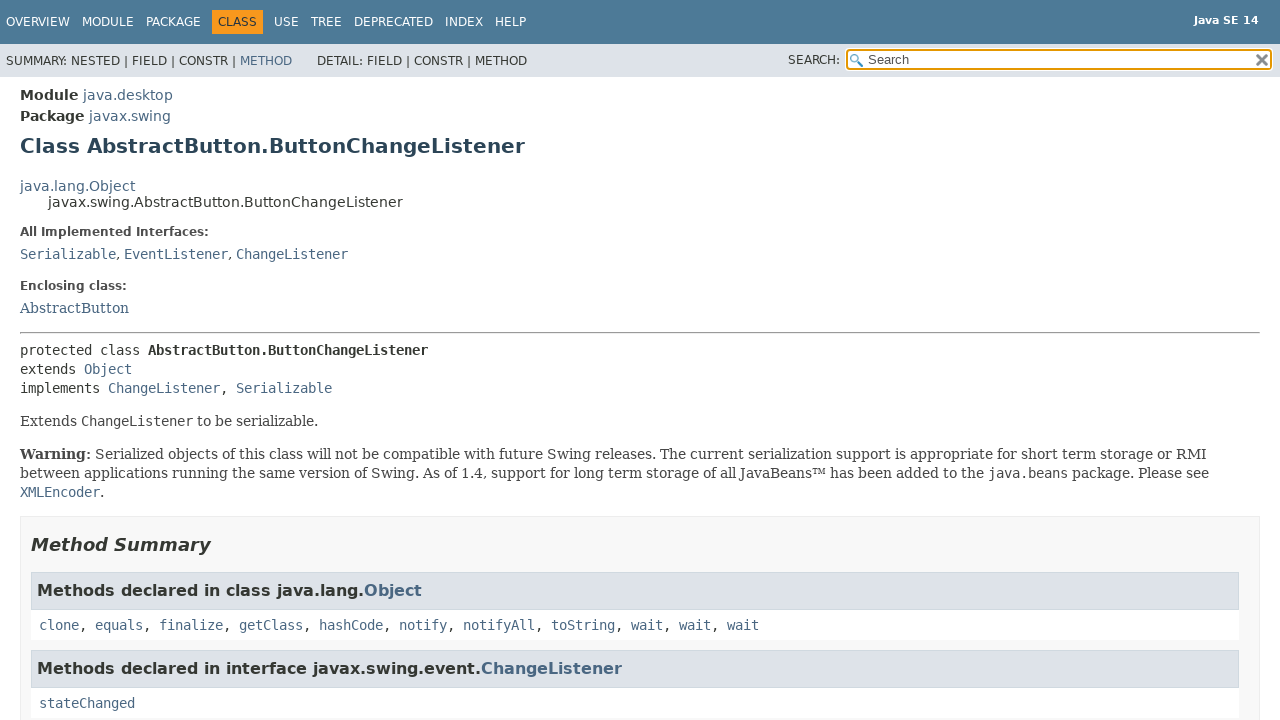

--- FILE ---
content_type: text/html
request_url: https://cr.openjdk.org/~iris/se/14/spec/fr/java-se-14-fr-spec/api/java.desktop/javax/swing/AbstractButton.ButtonChangeListener.html
body_size: 2661
content:
<!DOCTYPE HTML>
<!-- NewPage -->
<html lang="en">
<head>
<!-- Generated by javadoc -->
<title>AbstractButton.ButtonChangeListener (Java SE 14 [build 36])</title>
<meta http-equiv="Content-Type" content="text/html; charset=UTF-8">
<meta name="description" content="declaration: module: java.desktop, package: javax.swing, class: AbstractButton, class: ButtonChangeListener">
<meta name="generator" content="javadoc/ClassWriterImpl">
<meta name="keywords" content="javax.swing.AbstractButton.ButtonChangeListener class">
<meta name="keywords" content="stateChanged()">
<link rel="stylesheet" type="text/css" href="../../../stylesheet.css" title="Style">
<link rel="stylesheet" type="text/css" href="../../../script-dir/jquery-ui.css" title="Style">
<script type="text/javascript" src="../../../script.js"></script>
<script type="text/javascript" src="../../../script-dir/jszip/dist/jszip.min.js"></script>
<script type="text/javascript" src="../../../script-dir/jszip-utils/dist/jszip-utils.min.js"></script>
<!--[if IE]>
<script type="text/javascript" src="../../../script-dir/jszip-utils/dist/jszip-utils-ie.min.js"></script>
<![endif]-->
<script type="text/javascript" src="../../../script-dir/jquery-3.4.1.js"></script>
<script type="text/javascript" src="../../../script-dir/jquery-ui.js"></script>
</head>
<body class="class-declaration">
<script type="text/javascript">var pathtoroot = "../../../";
loadScripts(document, 'script');</script>
<noscript>
<div>JavaScript is disabled on your browser.</div>
</noscript>
<div class="flexBox">
<header role="banner" class="flexHeader">
<nav role="navigation">
<!-- ========= START OF TOP NAVBAR ======= -->
<div class="topNav"><a id="navbar.top">
<!--   -->
</a>
<div class="skipNav"><a href="#skip.navbar.top" title="Skip navigation links">Skip navigation links</a></div>
<a id="navbar.top.firstrow">
<!--   -->
</a>
<ul class="navList" title="Navigation">
<li><a href="../../../index.html">Overview</a></li>
<li><a href="../../module-summary.html">Module</a></li>
<li><a href="package-summary.html">Package</a></li>
<li class="navBarCell1Rev">Class</li>
<li><a href="class-use/AbstractButton.ButtonChangeListener.html">Use</a></li>
<li><a href="package-tree.html">Tree</a></li>
<li><a href="../../../deprecated-list.html">Deprecated</a></li>
<li><a href="../../../index-files/index-1.html">Index</a></li>
<li><a href="../../../help-doc.html">Help</a></li>
</ul>
<div class="aboutLanguage"><div style="margin-top: 13px;"><strong>Java SE 14</strong></div></div>
</div>
<div class="subNav">
<div>
<ul class="subNavList">
<li>Summary:&nbsp;</li>
<li>Nested&nbsp;|&nbsp;</li>
<li>Field&nbsp;|&nbsp;</li>
<li>Constr&nbsp;|&nbsp;</li>
<li><a href="#method.summary">Method</a></li>
</ul>
<ul class="subNavList">
<li>Detail:&nbsp;</li>
<li>Field&nbsp;|&nbsp;</li>
<li>Constr&nbsp;|&nbsp;</li>
<li>Method</li>
</ul>
</div>
<div class="navListSearch"><label for="search">SEARCH:</label>
<input type="text" id="search" value="search" disabled="disabled">
<input type="reset" id="reset" value="reset" disabled="disabled">
</div>
</div>
<!-- ========= END OF TOP NAVBAR ========= -->
<div class="skipNav"><a id="skip.navbar.top">
<!--   -->
</a></div>
</nav>
</header>
<div class="flexContent">
<main role="main">
<!-- ======== START OF CLASS DATA ======== -->
<div class="header">
<div class="subTitle"><span class="moduleLabelInType">Module</span>&nbsp;<a href="../../module-summary.html">java.desktop</a></div>
<div class="subTitle"><span class="packageLabelInType">Package</span>&nbsp;<a href="package-summary.html">javax.swing</a></div>
<h1 title="Class AbstractButton.ButtonChangeListener" class="title">Class AbstractButton.ButtonChangeListener</h1>
</div>
<div class="contentContainer">
<div class="inheritance" title="Inheritance Tree"><a href="../../../java.base/java/lang/Object.html" title="class in java.lang">java.lang.Object</a>
<div class="inheritance">javax.swing.AbstractButton.ButtonChangeListener</div>
</div>
<section class="description">
<dl>
<dt>All Implemented Interfaces:</dt>
<dd><code><a href="../../../java.base/java/io/Serializable.html" title="interface in java.io">Serializable</a></code>, <code><a href="../../../java.base/java/util/EventListener.html" title="interface in java.util">EventListener</a></code>, <code><a href="event/ChangeListener.html" title="interface in javax.swing.event">ChangeListener</a></code></dd>
</dl>
<dl>
<dt>Enclosing class:</dt>
<dd><a href="AbstractButton.html" title="class in javax.swing">AbstractButton</a></dd>
</dl>
<hr>
<pre>protected class <span class="typeNameLabel">AbstractButton.ButtonChangeListener</span>
extends <a href="../../../java.base/java/lang/Object.html" title="class in java.lang">Object</a>
implements <a href="event/ChangeListener.html" title="interface in javax.swing.event">ChangeListener</a>, <a href="../../../java.base/java/io/Serializable.html" title="interface in java.io">Serializable</a></pre>
<div class="block">Extends <code>ChangeListener</code> to be serializable.
 <p>
 <strong>Warning:</strong>
 Serialized objects of this class will not be compatible with
 future Swing releases. The current serialization support is
 appropriate for short term storage or RMI between applications running
 the same version of Swing.  As of 1.4, support for long term storage
 of all JavaBeans&trade;
 has been added to the <code>java.beans</code> package.
 Please see <a href="../../java/beans/XMLEncoder.html" title="class in java.beans"><code>XMLEncoder</code></a>.</div>
</section>
<section class="summary">
<ul class="blockList">
<!-- ========== METHOD SUMMARY =========== -->
<li class="blockList">
<section class="methodSummary"><a id="method.summary">
<!--   -->
</a>
<h2>Method Summary</h2>
<div class="inheritedList">
<h3>Methods declared in class&nbsp;java.lang.<a href="../../../java.base/java/lang/Object.html" title="class in java.lang">Object</a></h3>
<a id="methods.inherited.from.class.java.lang.Object">
<!--   -->
</a><code><a href="../../../java.base/java/lang/Object.html#clone()">clone</a>, <a href="../../../java.base/java/lang/Object.html#equals(java.lang.Object)">equals</a>, <a href="../../../java.base/java/lang/Object.html#finalize()">finalize</a>, <a href="../../../java.base/java/lang/Object.html#getClass()">getClass</a>, <a href="../../../java.base/java/lang/Object.html#hashCode()">hashCode</a>, <a href="../../../java.base/java/lang/Object.html#notify()">notify</a>, <a href="../../../java.base/java/lang/Object.html#notifyAll()">notifyAll</a>, <a href="../../../java.base/java/lang/Object.html#toString()">toString</a>, <a href="../../../java.base/java/lang/Object.html#wait()">wait</a>, <a href="../../../java.base/java/lang/Object.html#wait(long)">wait</a>, <a href="../../../java.base/java/lang/Object.html#wait(long,int)">wait</a></code></div>
<div class="inheritedList">
<h3>Methods declared in interface&nbsp;javax.swing.event.<a href="event/ChangeListener.html" title="interface in javax.swing.event">ChangeListener</a></h3>
<a id="methods.inherited.from.class.javax.swing.event.ChangeListener">
<!--   -->
</a><code><a href="event/ChangeListener.html#stateChanged(javax.swing.event.ChangeEvent)">stateChanged</a></code></div>
</section>
</li>
</ul>
</section>
</div>
<!-- ========= END OF CLASS DATA ========= -->
</main>
<footer role="contentinfo">
<nav role="navigation">
<!-- ======= START OF BOTTOM NAVBAR ====== -->
<div class="bottomNav"><a id="navbar.bottom">
<!--   -->
</a>
<div class="skipNav"><a href="#skip.navbar.bottom" title="Skip navigation links">Skip navigation links</a></div>
<a id="navbar.bottom.firstrow">
<!--   -->
</a>
<ul class="navList" title="Navigation">
<li><a href="../../../index.html">Overview</a></li>
<li><a href="../../module-summary.html">Module</a></li>
<li><a href="package-summary.html">Package</a></li>
<li class="navBarCell1Rev">Class</li>
<li><a href="class-use/AbstractButton.ButtonChangeListener.html">Use</a></li>
<li><a href="package-tree.html">Tree</a></li>
<li><a href="../../../deprecated-list.html">Deprecated</a></li>
<li><a href="../../../index-files/index-1.html">Index</a></li>
<li><a href="../../../help-doc.html">Help</a></li>
</ul>
<div class="aboutLanguage"><div style="margin-top: 13px;"><strong>Java SE 14</strong></div></div>
</div>
<div class="subNav">
<div>
<ul class="subNavList">
<li>Summary:&nbsp;</li>
<li>Nested&nbsp;|&nbsp;</li>
<li>Field&nbsp;|&nbsp;</li>
<li>Constr&nbsp;|&nbsp;</li>
<li><a href="#method.summary">Method</a></li>
</ul>
<ul class="subNavList">
<li>Detail:&nbsp;</li>
<li>Field&nbsp;|&nbsp;</li>
<li>Constr&nbsp;|&nbsp;</li>
<li>Method</li>
</ul>
</div>
</div>
<a id="skip.navbar.bottom">
<!--   -->
</a>
<!-- ======== END OF BOTTOM NAVBAR ======= -->
</nav>
<p class="legalCopy"><small><a href="https://bugreport.java.com/bugreport/">Report a bug or suggest an enhancement</a><br> For further API reference and developer documentation see the <a href="https://docs.oracle.com/pls/topic/lookup?ctx=javase14&amp;id=homepage" target="_blank">Java SE Documentation</a>, which contains more detailed, developer-targeted descriptions with conceptual overviews, definitions of terms, workarounds, and working code examples.<br> Java is a trademark or registered trademark of Oracle and/or its affiliates in the US and other countries.<br> <a href="../../../../legal/copyright.html">Copyright</a> &copy; 1993, 2020, Oracle and/or its affiliates, 500 Oracle Parkway, Redwood Shores, CA 94065 USA.<br>All rights reserved. Use is subject to <a href="https://www.oracle.com/technetwork/java/javase/terms/license/java14speclicense.html">license terms</a> and the <a href="https://www.oracle.com/technetwork/java/redist-137594.html">documentation redistribution policy</a>.  <!-- Version 14-ea+36 --></small></p>
</footer>
</div>
</div>
</body>
</html>
